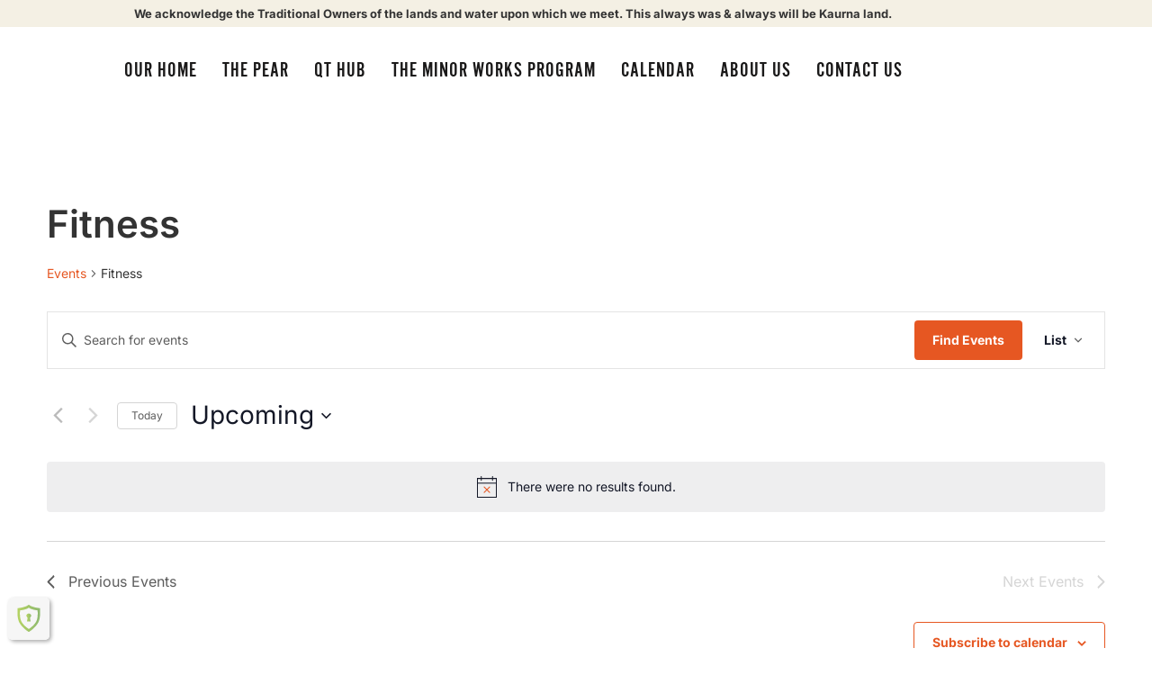

--- FILE ---
content_type: text/css
request_url: https://neighbourhoodnode.com.au/wp-content/uploads/elementor/css/post-2013.css?ver=1768660737
body_size: 1296
content:
.elementor-kit-2013{--e-global-color-primary:#1A1919;--e-global-color-secondary:#1A1919;--e-global-color-text:#1A1919;--e-global-color-accent:#E65722;--e-global-color-aef58d3:#F4F0E4;--e-global-color-dbc47ec:#D3E7F4;--e-global-color-9f629bd:#F38B3C;--e-global-color-23bca0c:#FDD656;--e-global-color-322e1b1:#58611C;--e-global-color-5b718ae:#FFFFFF;--e-global-color-3daf3c1:#1A1919;--e-global-color-445c5b7:#C7CE9E;--e-global-typography-primary-font-family:"Inter";--e-global-typography-primary-font-weight:600;--e-global-typography-secondary-font-family:"Inter";--e-global-typography-secondary-font-weight:400;--e-global-typography-text-font-family:"Inter";--e-global-typography-text-font-weight:400;--e-global-typography-accent-font-family:"Inter";--e-global-typography-accent-font-weight:500;font-family:"Inter", Sans-serif;font-size:17px;}.elementor-kit-2013 button,.elementor-kit-2013 input[type="button"],.elementor-kit-2013 input[type="submit"],.elementor-kit-2013 .elementor-button{background-color:var( --e-global-color-aef58d3 );font-family:"Inter", Sans-serif;font-weight:bold;color:var( --e-global-color-text );border-style:solid;border-width:1px 1px 1px 1px;border-color:var( --e-global-color-3daf3c1 );border-radius:9999px 9999px 9999px 9999px;}.elementor-kit-2013 button:hover,.elementor-kit-2013 button:focus,.elementor-kit-2013 input[type="button"]:hover,.elementor-kit-2013 input[type="button"]:focus,.elementor-kit-2013 input[type="submit"]:hover,.elementor-kit-2013 input[type="submit"]:focus,.elementor-kit-2013 .elementor-button:hover,.elementor-kit-2013 .elementor-button:focus{background-color:var( --e-global-color-dbc47ec );}.elementor-kit-2013 e-page-transition{background-color:#FFBC7D;}.elementor-kit-2013 a{color:var( --e-global-color-accent );}.elementor-kit-2013 h1{font-family:"Overlock", Sans-serif;font-weight:600;}.elementor-kit-2013 h2{font-family:"Overlock", Sans-serif;font-weight:600;}.elementor-kit-2013 h3{font-family:"Overlock", Sans-serif;font-weight:600;}.elementor-kit-2013 h4{font-family:"Alternate Gothic No 2", Sans-serif;text-transform:uppercase;}.elementor-kit-2013 h5{font-family:"Alternate Gothic No 2", Sans-serif;text-transform:uppercase;}.elementor-kit-2013 h6{font-family:"Alternate Gothic No 2", Sans-serif;text-transform:uppercase;}.elementor-kit-2013 img{border-radius:0px 0px 0px 0px;}.elementor-section.elementor-section-boxed > .elementor-container{max-width:1140px;}.e-con{--container-max-width:1140px;}.elementor-widget:not(:last-child){margin-block-end:20px;}.elementor-element{--widgets-spacing:20px 20px;--widgets-spacing-row:20px;--widgets-spacing-column:20px;}{}h1.entry-title{display:var(--page-title-display);}.site-header .site-branding{flex-direction:column;align-items:stretch;}.site-header{padding-inline-end:0px;padding-inline-start:0px;}.site-footer .site-branding{flex-direction:column;align-items:stretch;}@media(max-width:1024px){.elementor-section.elementor-section-boxed > .elementor-container{max-width:1024px;}.e-con{--container-max-width:1024px;}}@media(max-width:767px){.elementor-section.elementor-section-boxed > .elementor-container{max-width:767px;}.e-con{--container-max-width:767px;}}/* Start custom CSS *//* Fluid type scale: https://www.fluid-type-scale.com/calculate?minFontSize=16&minWidth=360&minRatio=1.15&maxFontSize=16&maxWidth=1280&maxRatio=1.25&steps=base%2Ch6%2Ch5%2Ch4%2Ch3%2Ch2%2Ch1&baseStep=base&prefix=font-size&decimals=2&previewFont=Inter */
:root {
--font-size-base: clamp(1rem, 0vw + 1rem, 1rem);
--font-size-h6: clamp(1.15rem, 0.17vw + 1.11rem, 1.25rem);
--font-size-h5: clamp(1.32rem, 0.42vw + 1.23rem, 1.56rem);
--font-size-h4: clamp(1.52rem, 0.75vw + 1.35rem, 1.95rem);
--font-size-h3: clamp(1.75rem, 1.2vw + 1.48rem, 2.44rem);
--font-size-h2: clamp(2.01rem, 1.81vw + 1.6rem, 3.05rem);
--font-size-h1: clamp(2.31rem, 2.61vw + 1.73rem, 3.81rem);
}

h1 {font-size: var(--font-size-h1);}
h2 {font-size: var(--font-size-h2);}
h3 {font-size: var(--font-size-h3);}
h4 {font-size: var(--font-size-h4);}
h5 {font-size: var(--font-size-h5);}
h6 {font-size: var(--font-size-h6);}

/* The Events Calendar overrides - General*/
:root {
    --tec-color-accent-primary: #E65722 !important;
    --tec-color-accent-primary-hover: #E65722 !important;
    --tec-color-accent-primary-active: #E65722 !important;
    --tec-font-family-sans-serif: "Inter", -apple-system, BlinkMacSystemFont, helvetica neue, helvetica, roboto, noto, arial, sans-serif !important;
}

.tribe-common.alignwide {
    margin: 0px;
}

/* The Events Calendar overrides - Event Calendar page */
.tribe-common button,
.tribe-common button:hover,
.tribe-common button:active,
.tribe-common button:focus
{
    border: 0px;
    border-color: transparent;
    background: transparent;
    color: #000;
    outline: 0px !important;
}


/* The Events Calendar overrides - Event Details page */
.tribe-events-schedule.tribe-clearfix h2 {
    font-size: 24px;
}

span.tribe-events-cost {
    font-weight: bold;
    background: #ddd;
    padding: 6px 10px;
    border-radius: 8px;
}

.tribe-events-notices {
    background: #fff1dc;
    padding: 24px;
    border-radius: 16px;
    font-weight: bold;
}

.tribe-events-notices li {
    list-style: none;
}

button.tribe-events-c-subscribe-dropdown__button-text {
    border: 0px;
    background-color: transparent;
}

button.tribe-events-c-subscribe-dropdown__button-text:hover {
    border: 0px;
    background-color: transparent;
}

/* Hide CTA on the Get Involved page */
.page-id-2029 .nn-get-involved {
    display: none !important;
}/* End custom CSS */
/* Start Custom Fonts CSS */@font-face {
	font-family: 'Alternate Gothic No 2';
	font-style: normal;
	font-weight: normal;
	font-display: auto;
	src: url('https://neighbourhoodnode.com.au/wp-content/uploads/2022/08/AlternateGothicNo2-webfont.woff2') format('woff2'),
		url('https://neighbourhoodnode.com.au/wp-content/uploads/2022/08/AlternateGothicNo2-webfont.woff') format('woff');
}
/* End Custom Fonts CSS */

--- FILE ---
content_type: text/css
request_url: https://neighbourhoodnode.com.au/wp-content/uploads/elementor/css/post-2021.css?ver=1768660737
body_size: 804
content:
.elementor-2021 .elementor-element.elementor-element-4761cbda:not(.elementor-motion-effects-element-type-background), .elementor-2021 .elementor-element.elementor-element-4761cbda > .elementor-motion-effects-container > .elementor-motion-effects-layer{background-color:var( --e-global-color-aef58d3 );}.elementor-2021 .elementor-element.elementor-element-4761cbda > .elementor-container{min-height:30px;}.elementor-2021 .elementor-element.elementor-element-4761cbda{transition:background 0.3s, border 0.3s, border-radius 0.3s, box-shadow 0.3s;margin-top:0px;margin-bottom:-24px;z-index:1000;}.elementor-2021 .elementor-element.elementor-element-4761cbda > .elementor-background-overlay{transition:background 0.3s, border-radius 0.3s, opacity 0.3s;}.elementor-2021 .elementor-element.elementor-element-13c9174f{text-align:center;}.elementor-2021 .elementor-element.elementor-element-13c9174f .elementor-heading-title{font-size:13px;font-weight:bold;}.elementor-2021 .elementor-element.elementor-element-f26de3a > .elementor-container > .elementor-column > .elementor-widget-wrap{align-content:center;align-items:center;}.elementor-2021 .elementor-element.elementor-element-f26de3a:not(.elementor-motion-effects-element-type-background), .elementor-2021 .elementor-element.elementor-element-f26de3a > .elementor-motion-effects-container > .elementor-motion-effects-layer{background-color:var( --e-global-color-5b718ae );}.elementor-2021 .elementor-element.elementor-element-f26de3a > .elementor-container{min-height:36px;}.elementor-2021 .elementor-element.elementor-element-f26de3a{transition:background 0.3s, border 0.3s, border-radius 0.3s, box-shadow 0.3s;margin-top:0px;margin-bottom:0px;padding:26px 0px 0px 0px;z-index:999;}.elementor-2021 .elementor-element.elementor-element-f26de3a > .elementor-background-overlay{transition:background 0.3s, border-radius 0.3s, opacity 0.3s;}.elementor-2021 .elementor-element.elementor-element-fe7cf9f.elementor-column > .elementor-widget-wrap{justify-content:center;}.elementor-2021 .elementor-element.elementor-element-7cf9db31 > .elementor-widget-container{margin:0px 0px 0px 0px;}.elementor-2021 .elementor-element.elementor-element-7cf9db31 .elementor-menu-toggle{margin-right:auto;background-color:rgba(0,0,0,0);border-width:0px;border-radius:0px;}.elementor-2021 .elementor-element.elementor-element-7cf9db31 .elementor-nav-menu .elementor-item{font-family:"Alternate Gothic No 2", Sans-serif;font-size:24px;text-transform:uppercase;letter-spacing:1px;}.elementor-2021 .elementor-element.elementor-element-7cf9db31 .elementor-nav-menu--main .elementor-item{color:var( --e-global-color-text );fill:var( --e-global-color-text );padding-left:14px;padding-right:14px;padding-top:36px;padding-bottom:36px;}.elementor-2021 .elementor-element.elementor-element-7cf9db31 .elementor-nav-menu--main .elementor-item:hover,
					.elementor-2021 .elementor-element.elementor-element-7cf9db31 .elementor-nav-menu--main .elementor-item.elementor-item-active,
					.elementor-2021 .elementor-element.elementor-element-7cf9db31 .elementor-nav-menu--main .elementor-item.highlighted,
					.elementor-2021 .elementor-element.elementor-element-7cf9db31 .elementor-nav-menu--main .elementor-item:focus{color:var( --e-global-color-accent );fill:var( --e-global-color-accent );}.elementor-2021 .elementor-element.elementor-element-7cf9db31 .elementor-nav-menu--main:not(.e--pointer-framed) .elementor-item:before,
					.elementor-2021 .elementor-element.elementor-element-7cf9db31 .elementor-nav-menu--main:not(.e--pointer-framed) .elementor-item:after{background-color:var( --e-global-color-accent );}.elementor-2021 .elementor-element.elementor-element-7cf9db31 .e--pointer-framed .elementor-item:before,
					.elementor-2021 .elementor-element.elementor-element-7cf9db31 .e--pointer-framed .elementor-item:after{border-color:var( --e-global-color-accent );}.elementor-2021 .elementor-element.elementor-element-7cf9db31 .e--pointer-framed .elementor-item:before{border-width:6px;}.elementor-2021 .elementor-element.elementor-element-7cf9db31 .e--pointer-framed.e--animation-draw .elementor-item:before{border-width:0 0 6px 6px;}.elementor-2021 .elementor-element.elementor-element-7cf9db31 .e--pointer-framed.e--animation-draw .elementor-item:after{border-width:6px 6px 0 0;}.elementor-2021 .elementor-element.elementor-element-7cf9db31 .e--pointer-framed.e--animation-corners .elementor-item:before{border-width:6px 0 0 6px;}.elementor-2021 .elementor-element.elementor-element-7cf9db31 .e--pointer-framed.e--animation-corners .elementor-item:after{border-width:0 6px 6px 0;}.elementor-2021 .elementor-element.elementor-element-7cf9db31 .e--pointer-underline .elementor-item:after,
					 .elementor-2021 .elementor-element.elementor-element-7cf9db31 .e--pointer-overline .elementor-item:before,
					 .elementor-2021 .elementor-element.elementor-element-7cf9db31 .e--pointer-double-line .elementor-item:before,
					 .elementor-2021 .elementor-element.elementor-element-7cf9db31 .e--pointer-double-line .elementor-item:after{height:6px;}.elementor-2021 .elementor-element.elementor-element-7cf9db31{--e-nav-menu-horizontal-menu-item-margin:calc( 0px / 2 );--nav-menu-icon-size:30px;}.elementor-2021 .elementor-element.elementor-element-7cf9db31 .elementor-nav-menu--main:not(.elementor-nav-menu--layout-horizontal) .elementor-nav-menu > li:not(:last-child){margin-bottom:0px;}.elementor-2021 .elementor-element.elementor-element-7cf9db31 .elementor-nav-menu--dropdown a, .elementor-2021 .elementor-element.elementor-element-7cf9db31 .elementor-menu-toggle{color:#000000;fill:#000000;}.elementor-2021 .elementor-element.elementor-element-7cf9db31 .elementor-nav-menu--dropdown{background-color:var( --e-global-color-aef58d3 );}.elementor-2021 .elementor-element.elementor-element-7cf9db31 .elementor-nav-menu--dropdown a:hover,
					.elementor-2021 .elementor-element.elementor-element-7cf9db31 .elementor-nav-menu--dropdown a:focus,
					.elementor-2021 .elementor-element.elementor-element-7cf9db31 .elementor-nav-menu--dropdown a.elementor-item-active,
					.elementor-2021 .elementor-element.elementor-element-7cf9db31 .elementor-nav-menu--dropdown a.highlighted,
					.elementor-2021 .elementor-element.elementor-element-7cf9db31 .elementor-menu-toggle:hover,
					.elementor-2021 .elementor-element.elementor-element-7cf9db31 .elementor-menu-toggle:focus{color:var( --e-global-color-text );}.elementor-2021 .elementor-element.elementor-element-7cf9db31 .elementor-nav-menu--dropdown a:hover,
					.elementor-2021 .elementor-element.elementor-element-7cf9db31 .elementor-nav-menu--dropdown a:focus,
					.elementor-2021 .elementor-element.elementor-element-7cf9db31 .elementor-nav-menu--dropdown a.elementor-item-active,
					.elementor-2021 .elementor-element.elementor-element-7cf9db31 .elementor-nav-menu--dropdown a.highlighted{background-color:var( --e-global-color-dbc47ec );}.elementor-2021 .elementor-element.elementor-element-7cf9db31 .elementor-nav-menu--dropdown a.elementor-item-active{background-color:#DFDFDF;}.elementor-2021 .elementor-element.elementor-element-7cf9db31 .elementor-nav-menu--dropdown .elementor-item, .elementor-2021 .elementor-element.elementor-element-7cf9db31 .elementor-nav-menu--dropdown  .elementor-sub-item{font-family:"Alternate Gothic No 2", Sans-serif;font-size:15px;font-weight:700;}.elementor-2021 .elementor-element.elementor-element-7cf9db31 div.elementor-menu-toggle{color:#000000;}.elementor-2021 .elementor-element.elementor-element-7cf9db31 div.elementor-menu-toggle svg{fill:#000000;}.elementor-2021 .elementor-element.elementor-element-7cf9db31 div.elementor-menu-toggle:hover, .elementor-2021 .elementor-element.elementor-element-7cf9db31 div.elementor-menu-toggle:focus{color:var( --e-global-color-accent );}.elementor-2021 .elementor-element.elementor-element-7cf9db31 div.elementor-menu-toggle:hover svg, .elementor-2021 .elementor-element.elementor-element-7cf9db31 div.elementor-menu-toggle:focus svg{fill:var( --e-global-color-accent );}.elementor-theme-builder-content-area{height:400px;}.elementor-location-header:before, .elementor-location-footer:before{content:"";display:table;clear:both;}@media(max-width:1024px){.elementor-2021 .elementor-element.elementor-element-7cf9db31 > .elementor-widget-container{margin:-48px 0px 0px 0px;}.elementor-2021 .elementor-element.elementor-element-7cf9db31 .elementor-nav-menu .elementor-item{font-size:21px;}.elementor-2021 .elementor-element.elementor-element-7cf9db31 .elementor-nav-menu--dropdown .elementor-item, .elementor-2021 .elementor-element.elementor-element-7cf9db31 .elementor-nav-menu--dropdown  .elementor-sub-item{font-size:5vw;}.elementor-2021 .elementor-element.elementor-element-7cf9db31 .elementor-nav-menu--dropdown a{padding-top:19px;padding-bottom:19px;}.elementor-2021 .elementor-element.elementor-element-7cf9db31 .elementor-nav-menu--main > .elementor-nav-menu > li > .elementor-nav-menu--dropdown, .elementor-2021 .elementor-element.elementor-element-7cf9db31 .elementor-nav-menu__container.elementor-nav-menu--dropdown{margin-top:-48px !important;}.elementor-2021 .elementor-element.elementor-element-7cf9db31{--nav-menu-icon-size:80px;}}@media(max-width:767px){.elementor-2021 .elementor-element.elementor-element-7cf9db31 > .elementor-widget-container{margin:-48px 0px 0px 0px;}.elementor-2021 .elementor-element.elementor-element-7cf9db31 .elementor-nav-menu--dropdown .elementor-item, .elementor-2021 .elementor-element.elementor-element-7cf9db31 .elementor-nav-menu--dropdown  .elementor-sub-item{font-size:30px;}.elementor-2021 .elementor-element.elementor-element-7cf9db31 .elementor-nav-menu--dropdown a{padding-left:33px;padding-right:33px;padding-top:14px;padding-bottom:14px;}.elementor-2021 .elementor-element.elementor-element-7cf9db31 .elementor-nav-menu--main > .elementor-nav-menu > li > .elementor-nav-menu--dropdown, .elementor-2021 .elementor-element.elementor-element-7cf9db31 .elementor-nav-menu__container.elementor-nav-menu--dropdown{margin-top:-48px !important;}.elementor-2021 .elementor-element.elementor-element-7cf9db31{--nav-menu-icon-size:80px;}}

--- FILE ---
content_type: text/css
request_url: https://neighbourhoodnode.com.au/wp-content/uploads/elementor/css/post-2015.css?ver=1768660738
body_size: 836
content:
.elementor-2015 .elementor-element.elementor-element-ece7dde{margin-top:64px;margin-bottom:16px;}.elementor-2015 .elementor-element.elementor-element-b79e16b{--divider-border-style:planes_tribal;--divider-pattern-height:20px;}.elementor-2015 .elementor-element.elementor-element-b79e16b .elementor-divider-separator{width:100%;}.elementor-2015 .elementor-element.elementor-element-b79e16b .elementor-divider{padding-block-start:15px;padding-block-end:15px;}.elementor-2015 .elementor-element.elementor-element-ed770f6{text-align:center;}.elementor-2015 .elementor-element.elementor-element-2a2ef32 .fluentform-widget-wrapper .ff-el-group .ff-btn-submit{background-color:#1a7efb !important;color:#ffffff !important;}.elementor-2015 .elementor-element.elementor-element-604b5597{margin-top:64px;margin-bottom:0px;}.elementor-2015 .elementor-element.elementor-element-62449be1{text-align:center;}.elementor-bc-flex-widget .elementor-2015 .elementor-element.elementor-element-eb0f04.elementor-column .elementor-widget-wrap{align-items:center;}.elementor-2015 .elementor-element.elementor-element-eb0f04.elementor-column.elementor-element[data-element_type="column"] > .elementor-widget-wrap.elementor-element-populated{align-content:center;align-items:center;}.elementor-2015 .elementor-element.elementor-element-eb0f04.elementor-column > .elementor-widget-wrap{justify-content:center;}.elementor-bc-flex-widget .elementor-2015 .elementor-element.elementor-element-478a7d3b.elementor-column .elementor-widget-wrap{align-items:center;}.elementor-2015 .elementor-element.elementor-element-478a7d3b.elementor-column.elementor-element[data-element_type="column"] > .elementor-widget-wrap.elementor-element-populated{align-content:center;align-items:center;}.elementor-2015 .elementor-element.elementor-element-478a7d3b.elementor-column > .elementor-widget-wrap{justify-content:center;}.elementor-2015 .elementor-element.elementor-element-7fcb1eef img{height:100px;object-fit:contain;object-position:center center;}.elementor-bc-flex-widget .elementor-2015 .elementor-element.elementor-element-167154c4.elementor-column .elementor-widget-wrap{align-items:center;}.elementor-2015 .elementor-element.elementor-element-167154c4.elementor-column.elementor-element[data-element_type="column"] > .elementor-widget-wrap.elementor-element-populated{align-content:center;align-items:center;}.elementor-2015 .elementor-element.elementor-element-167154c4.elementor-column > .elementor-widget-wrap{justify-content:center;}.elementor-2015 .elementor-element.elementor-element-3fe75132 img{height:100px;object-fit:contain;object-position:center center;}.elementor-bc-flex-widget .elementor-2015 .elementor-element.elementor-element-15d293d2.elementor-column .elementor-widget-wrap{align-items:center;}.elementor-2015 .elementor-element.elementor-element-15d293d2.elementor-column.elementor-element[data-element_type="column"] > .elementor-widget-wrap.elementor-element-populated{align-content:center;align-items:center;}.elementor-2015 .elementor-element.elementor-element-15d293d2.elementor-column > .elementor-widget-wrap{justify-content:center;}.elementor-2015 .elementor-element.elementor-element-9357f4c img{height:130px;object-fit:contain;object-position:center center;}.elementor-bc-flex-widget .elementor-2015 .elementor-element.elementor-element-d27cf56.elementor-column .elementor-widget-wrap{align-items:center;}.elementor-2015 .elementor-element.elementor-element-d27cf56.elementor-column.elementor-element[data-element_type="column"] > .elementor-widget-wrap.elementor-element-populated{align-content:center;align-items:center;}.elementor-2015 .elementor-element.elementor-element-d27cf56.elementor-column > .elementor-widget-wrap{justify-content:center;}.elementor-2015 .elementor-element.elementor-element-7df37cda:not(.elementor-motion-effects-element-type-background), .elementor-2015 .elementor-element.elementor-element-7df37cda > .elementor-motion-effects-container > .elementor-motion-effects-layer{background-color:var( --e-global-color-dbc47ec );background-image:url("https://neighbourhoodnode.com.au/wp-content/uploads/2022/08/BITMAP-TEXTURES-FABRIC-68-100reversed.png");background-size:cover;}.elementor-2015 .elementor-element.elementor-element-7df37cda{transition:background 0.3s, border 0.3s, border-radius 0.3s, box-shadow 0.3s;margin-top:64px;margin-bottom:0px;padding:64px 0px 64px 0px;}.elementor-2015 .elementor-element.elementor-element-7df37cda > .elementor-background-overlay{transition:background 0.3s, border-radius 0.3s, opacity 0.3s;}.elementor-2015 .elementor-element.elementor-element-dc356c9{text-align:start;}.elementor-2015 .elementor-element.elementor-element-dc356c9 img{max-width:250px;}.elementor-2015 .elementor-element.elementor-element-7d83f65d{font-family:"Inter", Sans-serif;font-size:14px;font-weight:400;line-height:26px;}.elementor-2015 .elementor-element.elementor-element-ef1172b{--grid-template-columns:repeat(0, auto);--icon-size:14px;--grid-column-gap:5px;--grid-row-gap:0px;}.elementor-2015 .elementor-element.elementor-element-ef1172b .elementor-widget-container{text-align:left;}.elementor-2015 .elementor-element.elementor-element-69fd0a52 .elementor-menu-toggle{margin:0 auto;}.elementor-2015 .elementor-element.elementor-element-69fd0a52 .elementor-nav-menu .elementor-item{font-family:"Inter", Sans-serif;font-size:14px;font-weight:600;}.elementor-2015 .elementor-element.elementor-element-69fd0a52 .elementor-nav-menu--main .elementor-item{padding-left:0px;padding-right:0px;padding-top:4px;padding-bottom:4px;}.elementor-2015 .elementor-element.elementor-element-1afd616{width:auto;max-width:auto;text-align:start;}.elementor-2015 .elementor-element.elementor-element-1afd616 > .elementor-widget-container{margin:0px 0px 24px 0px;}.elementor-2015 .elementor-element.elementor-element-1afd616 img{width:104px;height:75px;}.elementor-2015 .elementor-element.elementor-element-ccfad03{text-align:start;font-family:"Inter", Sans-serif;font-size:14px;font-weight:400;line-height:10px;}.elementor-2015 .elementor-element.elementor-element-120bb1d{width:auto;max-width:auto;text-align:start;}.elementor-2015 .elementor-element.elementor-element-120bb1d > .elementor-widget-container{margin:0px 0px 24px 0px;}.elementor-2015 .elementor-element.elementor-element-120bb1d img{width:58px;height:75px;}.elementor-2015 .elementor-element.elementor-element-275e8998{text-align:start;font-family:"Inter", Sans-serif;font-size:14px;font-weight:400;line-height:10px;}.elementor-2015 .elementor-element.elementor-element-31a3b24{--grid-columns:3;}.elementor-theme-builder-content-area{height:400px;}.elementor-location-header:before, .elementor-location-footer:before{content:"";display:table;clear:both;}@media(max-width:1024px){.elementor-2015 .elementor-element.elementor-element-31a3b24{--grid-columns:2;}}@media(max-width:767px){.elementor-2015 .elementor-element.elementor-element-eb0f04{width:50%;}.elementor-2015 .elementor-element.elementor-element-478a7d3b{width:50%;}.elementor-2015 .elementor-element.elementor-element-167154c4{width:50%;}.elementor-2015 .elementor-element.elementor-element-15d293d2{width:50%;}.elementor-2015 .elementor-element.elementor-element-d27cf56{width:50%;}.elementor-2015 .elementor-element.elementor-element-753fbf92{width:50%;}.elementor-2015 .elementor-element.elementor-element-ccfad03{line-height:1.5em;}.elementor-2015 .elementor-element.elementor-element-7a190727{width:50%;}.elementor-2015 .elementor-element.elementor-element-275e8998{line-height:1.5em;}.elementor-2015 .elementor-element.elementor-element-31a3b24{--grid-columns:1;}}

--- FILE ---
content_type: image/svg+xml
request_url: https://neighbourhoodnode.com.au/wp-content/uploads/2022/08/The-Pear-Logo-cropped.svg
body_size: 2571
content:
<svg xmlns="http://www.w3.org/2000/svg" xmlns:xlink="http://www.w3.org/1999/xlink" id="Layer_1" x="0px" y="0px" viewBox="0 0 436.9 216.1" style="enable-background:new 0 0 436.9 216.1;" xml:space="preserve"><g>	<path d="M311.9,147.5c-2.1,1.2-4.2,2.5-6.3,3.7c-0.9,0.6-1.8,1.2-2.7,1.7c-1.7,1-3.4,2-5.1,3.1c-1.2,0.7-2.3,1.5-3.4,2.2  c-0.9,0.6-1.9,1.2-2.8,1.8c-2.4,1.6-4.7,3.3-7.1,4.9c-1.8,1.3-3.6,2.5-5.4,3.8c-2.5,1.8-4.9,3.7-7.4,5.5c-2.8,2.1-5.7,4.2-8.5,6.4  c-1.7,1.3-3.1,2.7-4.9,4c-2,1.5-4.3,2.8-6.4,4.2c-0.7,0.4-1.5,0.8-2.3,1.1c-0.5,0.2-1.2,0.3-1.5,0s-0.5-0.8-0.4-1.2  c0.5-1.9,1.9-3.5,3.4-5.1c1.7-1.7,3.5-3.4,5.2-5.1c1.8-1.8,3.5-3.6,5.3-5.3c1.1-1.1,2.2-2.1,3.3-3.2c1-1,5.6-5.8,7-7.1  c1-1,2.2-2,3.2-3c0.5-0.5,2.5-2.4,3.1-3c1.1-1,2.1-2.1,3.2-3.1c1.5-1.5,2.9-3,4.3-4.4c1.4-1.5,2.9-2.9,4.3-4.4  c1.3-1.3,2.7-2.6,3.9-4c0.7-0.8,1.3-1.6,1.8-2.4c0.6-1.1,1.1-2.1,1.6-3.2c0.4-0.8-1-2-2.2-1.6c-1.4,0.3-2.8,0.7-4.1,1.3  c-1.4,0.7-2.8,1.4-4.3,2c-1.3,0.6-2.5,1.2-3.8,1.9c-0.8,0.4-1.6,0.8-2.4,1.2c-2.2,1.2-4.4,2.5-6.6,3.7c-0.7,0.4-1.4,0.7-2.1,1  c-0.4,0.2-0.8,0.5-1.3,0.7c-1.9,1-3.8,2-5.6,3c-1.4,0.8-2.8,1.7-4.2,2.5c-0.7,0.4-3.6,2.1-4.3,2.6c-1.3,0.8-2.6,1.6-3.9,2.4  c-1,0.6-1.9,1.2-2.9,1.8c-1.4,0.9-2.8,1.7-4.2,2.6c-1.3,0.8-2.5,1.7-3.7,2.6c-0.6,0.4-4.2,2.7-5.3,3.6c-1.1,0.9-2.3,1.7-3.4,2.5  c-2.2,1.6-4.4,3.2-6.6,4.8c-1.8,1.3-3.5,2.6-5.2,3.9c-1.9,1.4-3.8,2.8-5.7,4.2c-0.8,0.6-1.7,1.1-2.5,1.7c-1.1,0.7-2.1,1.5-3.1,2.3  c-1.1,0.8-6.2,4.2-7,4.9c-1,0.9-2.4,1.5-3.6,2.3c-0.2,0.2-0.6,0.4-0.2,0.6c0.2,0.1,0.7,0,0.9-0.1c1.2-0.7,2.3-1.5,3.4-2.2  c0.8-0.5,1.7-1,2.5-1.5c1.3-0.7,2.6-1.3,3.8-2.1c1-0.6,5.5-3.3,6.8-4c1.5-0.8,3-1.6,4.4-2.4c1.5-0.9,3-1.8,4.5-2.7  c1.1-0.7,2.3-1.2,3.4-1.9c1.4-0.8,2.8-1.6,4.2-2.4c1.6-0.9,3.2-1.9,4.7-2.8s3-1.7,4.4-2.6c1.5-1,3-2,4.5-3c0.8-0.5,1.6-0.9,2.4-1.4  c2-1.3,4-2.7,6-4.1c2.5-1.7,4.9-3.3,7.4-5c1.7-1.2,3.5-2.3,5.1-3.5c1.5-1,2.8-2.1,4.3-3.2c1.3-0.9,2.6-1.8,4-2.6  c1.4-0.9,2.8-1.9,4.2-2.8c1.3-0.9,2.4-1.8,3.7-2.6c1.2-0.8,2.5-1.4,3.8-2.2c0.4-0.2,0.7-0.5,1.1-0.7c0.9-0.5,1.9-1.1,2.9-1.6  c0.8-0.4,1.7-0.7,2.6-0.9c0.7-0.2,1.3,0.2,1.2,0.7c-0.3,1.2-0.9,2.3-1.9,3.4c-0.6,0.6-1,1.3-1.5,1.9c-0.5,0.5-1,1-1.5,1.5  c-1.8,1.7-3.6,3.4-5.3,5.1c-1.6,1.6-3.1,3.3-4.7,5c-1.1,1.1-2.2,2.2-3.4,3.3c-0.7,0.6-1.2,1.3-1.9,2c-1.1,1-2.2,2-3.2,3.1  c-1.5,1.5-8.9,8.8-9.4,9.3c-1,1-2.1,2-3.1,3c-0.7,0.7-1.4,1.5-2.1,2.2c-0.9,0.9-1.8,1.8-2.7,2.7c-1.6,1.6-3.2,3.3-4.8,4.9  c-0.8,0.8-1.7,1.7-2.4,2.6c-1.1,1.5-2.2,2.9-1.4,4.6c0.3,0.7,1.4,1.2,2.4,1.2c1.8-0.1,3.5-0.7,5.1-1.2c1.8-0.6,3.5-1.2,5.2-1.9  c1.7-0.7,3.4-1.5,5-2.3c2.3-1.1,4.5-2.4,6.8-3.5c1.7-0.9,3.3-1.8,5-2.7c1.6-0.9,3.1-1.9,4.6-2.8c1.4-0.8,2.9-1.6,4.3-2.5  c1.1-0.6,2.2-1.3,3.2-2c1.2-0.8,2.4-1.5,3.6-2.3c1.5-1,2.9-2,4.3-3c0.8-0.5,1.6-1.1,2.4-1.6c1.2-0.8,2.4-1.6,3.5-2.4  c1.2-0.9,2.4-1.7,3.6-2.6s2.4-1.8,3.6-2.7c1.2-0.9,2.5-1.7,3.6-2.5c1.2-0.9,2.3-1.9,3.5-2.8c1.4-1.1,2.8-2.1,4.2-3.2  c0.9-0.7,1.7-1.4,2.6-2c1-0.7,2.1-1.4,3.1-2.2c1.5-1.1,2.9-2.3,4.5-3.3c0.8-0.5,4.1-2.7,4.9-3.2c1-0.7,1.9-1.4,2.9-2  c1.9-1.3,3.7-2.6,5.7-3.7c1.8-1.1,3.7-2.1,5.6-3.1c0.7-0.4,1-0.6,2.2-1.2c0.1-0.1,0.4-0.1,0.5-0.1c0.1,0,0.2,0.2,0.1,0.3  c-0.3,0.6-0.8,1.3-1.3,1.9c-0.9,1.1-1.9,2.3-2.9,3.4c-0.6,0.7-1.4,1.4-2.1,2.1c-1,1-1.9,2-2.8,2.9c-2,1.9-4,3.9-6,5.8  c-1.2,1.1-2.4,2.2-3.6,3.3c-1.3,1.2-2.7,2.5-4,3.7c-1.6,1.5-3.2,2.9-4.8,4.3c-0.4,0.4-0.7,0.8-1.1,1.1c-0.7,0.7-1.5,1.3-2.3,2  s-1.6,1.5-2.4,2.2c-1.5,1.4-2.9,2.7-4.4,4.1c-0.3,0.3-0.6,0.7-1,1c-1.8,1.7-3.7,3.4-5.6,5c-1.6,1.4-3.2,2.8-4.7,4.3  c-1.2,1.1-2.3,2.2-3.4,3.2c-1.1,1-2.3,2-3.4,3.1c-1.1,1.1-2.2,2.3-3.3,3.4c-1.1,1.2-2.3,2.3-3.5,3.4c-1.1,1.1-2.3,2.2-3.4,3.3  c-1.1,1.1-2.1,2.1-3.1,3.2c-0.4,0.4-0.8,0.9-1.2,1.3c-0.3,0.4-0.7,0.7-1,1.1c-1,1-2,2-3,3c-0.8,0.8-1.6,1.5-2.3,2.3  c-1.1,1.1-2.1,2.3-3.1,3.5c-1.2,1.4-2.5,2.8-3.7,4.2c-0.9,1.1-1.8,2.1-2.7,3.2c-0.4,0.6-0.2,1.1,0.4,1.2c0.6,0,1.4,0,1.9-0.2  c2.7-0.9,5.5-1.9,8.1-2.9c2.2-0.9,4.4-1.9,6.5-2.9c1.2-0.5,2.4-1,3.5-1.6c0.9-0.4,1.7-0.8,2.5-1.3c1.1-0.6,2.3-1.1,3.4-1.7  c2.4-1.3,4.8-2.7,7.3-4.1c0.9-0.5,1.8-1,2.7-1.5c1.5-0.9,3-1.9,4.6-2.8c1.5-0.9,3.1-1.9,4.6-2.7c2.3-1.3,4.3-2.9,6.5-4.3  s4.4-2.8,6.5-4.2c1.8-1.2,3.4-2.4,5.2-3.6c0.7-0.5,1.5-1,2.3-1.5c1.8-1.2,3.7-2.5,5.5-3.7c1.7-1.1,3.3-2.2,4.9-3.4  c0.9-0.6,1.8-1.3,2.7-1.9c2-1.4,4-2.7,5.9-4.1c1.5-1.1,7.9-5.7,9.2-6.7c1.3-1,2.7-1.9,4-2.8c0.9-0.7,1.8-1.4,2.7-2.1  c0.8-0.6,5.2-3.7,6.1-4.4c1.5-1.1,3.1-2.2,4.6-3.3c1.6-1.2,9.7-7.2,11.5-8.4c1.8-1.2,3.6-2.5,5.4-3.7c1.6-1.1,12.1-8.3,13.7-9.5  c0.9-0.6,1.8-1.2,2.7-1.8c1.9-1.3,3.7-2.6,5.6-4c1.3-0.9,2.7-1.8,4-2.7c0.4-0.3,0.8-0.5,1.1-0.8c1-0.7,6.9-4.6,8.6-5.9  c1-0.7,2-1.4,3.1-2.1c1.1-0.7,2.2-1.4,3.3-2.1c0.2-0.1,0.3-0.3,0.3-0.4c0.1-0.2,0.1-0.5,0-0.7c-0.3-0.3-0.7-0.1-1,0.1  c-2,1.2-4,2.5-6,3.7c-0.5,0.3-1,0.6-1.5,0.9c-1.5,0.9-2.9,1.7-4.4,2.6c-2.2,1.2-4.3,2.4-6.5,3.6c-1.5,0.8-3,1.6-4.5,2.5  c-2.1,1.2-4.1,2.4-6.1,3.6c-0.5,0.3-3.6,2.1-4.5,2.6c-0.8,0.4-1.4,0.9-2.2,1.3c-1.6,0.9-3.2,1.8-4.8,2.7c-1.7,0.9-3.3,1.9-5,2.9  c-2,1.1-4,2.2-6.1,3.3c-1.3,0.7-17.7,10.1-18.1,10.4c-1.4,0.8-9.7,5.8-11.1,6.6c-1.1,0.7-6.5,3.9-8.1,4.8c-1.7,1-9.4,5.6-10.3,6.2  c-1.6,1-3.1,2-4.7,2.9c-0.8,0.5-4.5,2.7-5.4,3.3c-1,0.7-2.1,1.3-3.1,1.9c-1.9,1.1-3.8,2.3-5.6,3.4c-0.9,0.5-1.8,1.1-2.7,1.6  c-1.1,0.7-2.2,1.5-3.4,2.2c-1,0.7-2,1.3-3,2c-1.4,1-2.8,2-4.2,2.9c-0.5,0.3-1,0.6-1.5,0.9c-1.4,0.8-2.7,1.8-4,2.7  c-1.8,1.3-3.7,2.5-5.5,3.8c-0.6,0.4-5.7,4.1-7,5s-2.5,1.8-3.8,2.6c-1,0.6-2,1.2-3.1,1.8c0-0.1,0-0.3,0.1-0.4  c0.7-0.7,1.4-1.4,2.1-2.1c1-1,2.1-2.1,3.1-3.1c0.9-0.9,1.9-1.8,2.8-2.7c0.8-0.8,1.5-1.7,2.3-2.6s1.7-1.7,2.6-2.5  c0.9-0.9,1.7-1.8,2.6-2.7c0.4-0.4,0.8-0.7,1.2-1.1c1.9-1.8,3.8-3.5,5.7-5.3c0.9-0.9,1.8-1.7,2.7-2.6c1.1-1,2.3-2,3.4-3  c1.2-1.1,2.4-2.2,3.6-3.3c1.5-1.5,3.1-2.9,4.6-4.4c1.2-1.1,2.3-2.2,3.5-3.3c0.9-0.8,2-1.6,2.9-2.5c1.3-1.2,2.6-2.4,3.9-3.6  c1.2-1.1,7.8-7.3,9.6-8.9c1.2-1.1,5.2-4.8,6-5.5c0.9-0.9,3.5-3.4,3.9-3.8c0.3-0.3,0.6-0.6,0.9-0.9c1.2-1.4,2.4-2.8,3.6-4.2  c1-1.1,1.9-2.2,2.8-3.4c0.5-0.6,1.1-1.2,1.4-1.9c0.2-0.4,0.2-1-0.1-1.3c-0.4-0.5-1.2-0.5-1.9-0.2c-0.8,0.3-8.7,3.9-10.2,4.7  c-0.6,0.3-1.2,0.6-1.8,0.9c-1.7,0.9-3.4,1.8-5.2,2.6c-1.2,0.6-2.4,1.1-3.6,1.8c-1.3,0.8-2.8,1.5-4.2,2.3c-1.5,0.8-3.1,1.7-4.6,2.5  c-1.2,0.7-4.7,2.6-5.2,2.9c-1.1,0.6-2.3,1.3-3.5,1.9c-0.5,0.3-1,0.6-1.6,0.9C313.5,146.7,312.3,147.3,311.9,147.5"></path></g><polygon points="0,0.3 0,4.8 9.1,4.8 9.1,42 14.1,42 14.1,4.8 23.3,4.8 23.3,0.3 "></polygon><polygon points="49.1,0.3 49.1,17.8 40,17.8 40,0.3 35,0.3 35,42 40,42 40,22.1 49.1,22.1 49.1,42 54,42 54,0.3 "></polygon><polygon points="69.2,0.3 69.2,42 85.2,42 85.2,37.2 74.1,37.2 74.1,23 82.8,23 82.8,18.1 74.1,18.1 74.1,5.2 84.4,5.2 84.4,0.3 "></polygon><g>	<path d="M377.2,21.1c0,10.5-5.9,17.8-18.2,17.8h-20.1v-36h18.2c15.5,0,20.1,6.6,20.1,16.6V21.1z M402.6,81.3l-0.8-1.8  c-1.6,0.9-3.9,1.6-5.9,1.6c-2.7,0-8.2-3.3-9.7-11.3l-3.3-19.1c-1.6-9.2-9.2-10.7-12.1-11.2c9.5-3.2,18.1-9.9,18.1-19.4  c0-14.4-11.2-19.7-26.6-19.7H333c-6,0-10.6-0.2-15.4-0.4l-0.1,1.6l9.8,0.8v78l-9.8,0.8l0.1,1.6c0,0,9.7-0.5,15.4-0.5  c5.8,0,15.3,0.5,15.3,0.5l0.1-1.6l-9.7-0.9V41h22c6.5,0,9.3,1.6,10.8,10.8l2.7,17.4c1.8,10.9,12,14.2,18.7,14.2  C397.5,83.8,401,82.1,402.6,81.3"></path>	<path d="M94.4,104.4c0,13.4-7.4,22.5-22,22.5H53.1V81.6h19.3c14.8,0,22,6.9,22,20.9V104.4z M107.2,102.6  c0-18.1-15.9-23.6-33.3-23.6H46.7c-6.4,0-12.1-0.3-16.8-0.4l-0.1,1.8l10.7,0.9v85.1l-10.7,0.9l0.1,1.8c0,0,10.5-0.5,16.8-0.5  c6.4,0,16.7,0.5,16.7,0.5l0.1-1.8l-10.5-1v-36.9h20C88.9,129.5,107.2,122.5,107.2,102.6"></path>	<path d="M195.9,76.7l1.8-0.3c-0.4-3.3-0.6-16.8-0.6-20.5h-50.3c-6.8,0-11.6-0.3-17.1-0.4l-0.1,1.8l10.7,0.9v73.1l-10.7,0.9l0.1,1.8  c0,0,10.4-0.4,17.1-0.4h51.8c0-3.7,0.4-15.4,0.6-20.5l-1.8-0.3l-0.5,4.1c-0.9,7.7-6,14.1-15.8,14.1h-28.3V95.5h8  c9.8,0,15.3,5,15.8,8.2l0.6,4l1.8-0.3c0,0-0.5-7.3-0.5-13.1c0-6.4,0.5-13.5,0.5-13.5l-1.8-0.3l-0.6,4c-0.6,3.6-6,8.3-15.8,8.3h-8  V58.2h26.8c9.8,0,14.9,7.3,15.8,14.1L195.9,76.7z"></path>	<path d="M256.6,32L270,66h-26.4L256.6,32z M242.6,68.3h28.2l12.3,31.2l-9.7,0.8l0.1,1.7c0,0,10.3-0.5,15.2-0.5  c7.2,0,15.9,0.5,15.9,0.5l0.1-1.7l-9.7-0.8l-32.3-80.4H259l-26.1,68c-3.3,8.7-9,12.3-12.1,12.7l-4,0.6l0.2,1.7  c3.4-0.4,9.7-0.5,13.4-0.5c3.8,0,9.2,0.1,12.6,0.5l0.2-1.7l-3.9-0.5c-2.6-0.4-5.7-1.9-5.7-6.1c0-1.7,0.6-3.9,1.7-6.7L242.6,68.3z"></path></g></svg>

--- FILE ---
content_type: image/svg+xml
request_url: https://neighbourhoodnode.com.au/wp-content/uploads/2022/08/QT_Artwork-Logo-cropped.svg
body_size: 229
content:
<svg xmlns="http://www.w3.org/2000/svg" xmlns:xlink="http://www.w3.org/1999/xlink" id="Layer_1" x="0px" y="0px" viewBox="0 0 253.8 338" style="enable-background:new 0 0 253.8 338;" xml:space="preserve"><g id="Layer_1_00000055672792506295218980000009976893268754700987_"></g><g id="Layer_2_00000150067981398180649280000004730275093884742024_">	<g>		<g>			<path d="M133.3,338c-34,0-53.5-15.9-91.6-17l-0.1-13.1l15.9-12.2C22.8,290.3,0,239.3,0,153.1C0,53.7,24,0,65.8,0    c38.5,0,67.3,47.9,66.9,139.7c-0.4,88-16.5,133.2-44.8,150.8l-13.3,8c38.9-0.8,51.1,16.1,93.3,12.3v11.1L133.3,338z M91,166.4    c0-73.7-5.8-104.9-12.8-123.3c-3.7-10-9.9-14.7-16.4-14.7c-9.8,0-21.3,8.7-21.3,100.8c0,73.7,4.6,104.1,11.9,122.9    c3.3,9.6,10.2,15.1,17.7,15.1C79.9,267.3,91,258.6,91,166.4z"></path>		</g>		<path d="M168.3,292l3.9-31.5V27.7l-37.7,6.9h-2.4V4.1h121.7v30.5h-2.4l-37.7-6.9v232.8l3.9,31.5H168.3z"></path>	</g></g></svg>